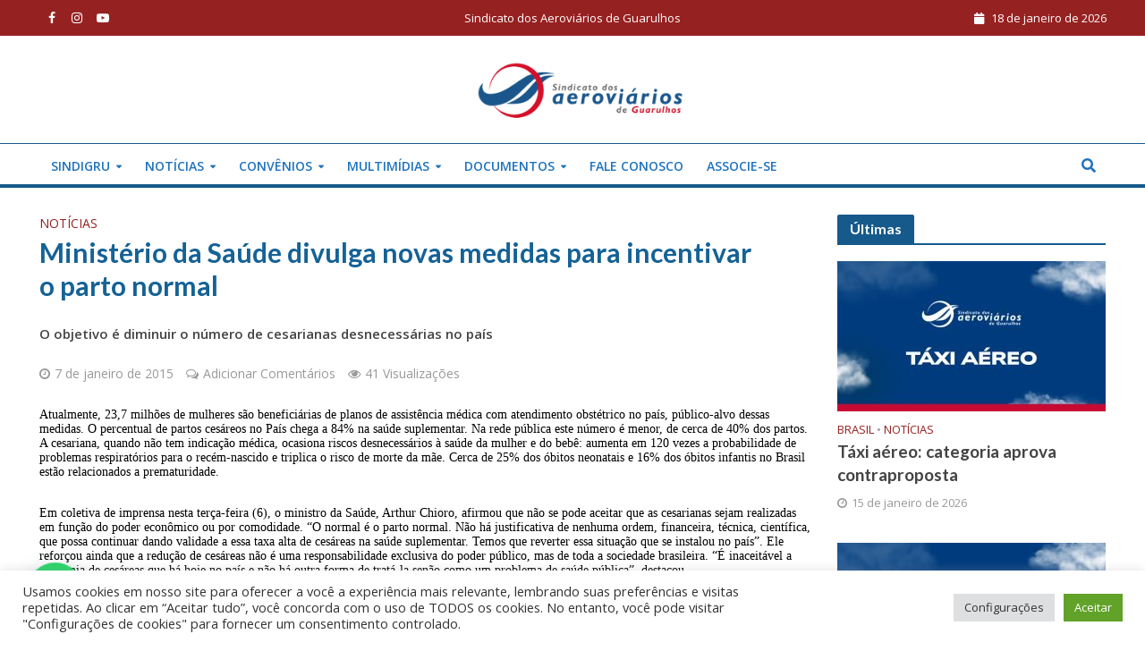

--- FILE ---
content_type: text/html; charset=utf-8
request_url: https://www.google.com/recaptcha/api2/anchor?ar=1&k=6LfqY_MUAAAAAHAa0RznmoGlKgGkIZpUBJcBudlc&co=aHR0cHM6Ly9zaW5kaWdydS5vcmcuYnI6NDQz&hl=en&v=PoyoqOPhxBO7pBk68S4YbpHZ&size=invisible&anchor-ms=20000&execute-ms=30000&cb=46he0jiujzos
body_size: 49845
content:
<!DOCTYPE HTML><html dir="ltr" lang="en"><head><meta http-equiv="Content-Type" content="text/html; charset=UTF-8">
<meta http-equiv="X-UA-Compatible" content="IE=edge">
<title>reCAPTCHA</title>
<style type="text/css">
/* cyrillic-ext */
@font-face {
  font-family: 'Roboto';
  font-style: normal;
  font-weight: 400;
  font-stretch: 100%;
  src: url(//fonts.gstatic.com/s/roboto/v48/KFO7CnqEu92Fr1ME7kSn66aGLdTylUAMa3GUBHMdazTgWw.woff2) format('woff2');
  unicode-range: U+0460-052F, U+1C80-1C8A, U+20B4, U+2DE0-2DFF, U+A640-A69F, U+FE2E-FE2F;
}
/* cyrillic */
@font-face {
  font-family: 'Roboto';
  font-style: normal;
  font-weight: 400;
  font-stretch: 100%;
  src: url(//fonts.gstatic.com/s/roboto/v48/KFO7CnqEu92Fr1ME7kSn66aGLdTylUAMa3iUBHMdazTgWw.woff2) format('woff2');
  unicode-range: U+0301, U+0400-045F, U+0490-0491, U+04B0-04B1, U+2116;
}
/* greek-ext */
@font-face {
  font-family: 'Roboto';
  font-style: normal;
  font-weight: 400;
  font-stretch: 100%;
  src: url(//fonts.gstatic.com/s/roboto/v48/KFO7CnqEu92Fr1ME7kSn66aGLdTylUAMa3CUBHMdazTgWw.woff2) format('woff2');
  unicode-range: U+1F00-1FFF;
}
/* greek */
@font-face {
  font-family: 'Roboto';
  font-style: normal;
  font-weight: 400;
  font-stretch: 100%;
  src: url(//fonts.gstatic.com/s/roboto/v48/KFO7CnqEu92Fr1ME7kSn66aGLdTylUAMa3-UBHMdazTgWw.woff2) format('woff2');
  unicode-range: U+0370-0377, U+037A-037F, U+0384-038A, U+038C, U+038E-03A1, U+03A3-03FF;
}
/* math */
@font-face {
  font-family: 'Roboto';
  font-style: normal;
  font-weight: 400;
  font-stretch: 100%;
  src: url(//fonts.gstatic.com/s/roboto/v48/KFO7CnqEu92Fr1ME7kSn66aGLdTylUAMawCUBHMdazTgWw.woff2) format('woff2');
  unicode-range: U+0302-0303, U+0305, U+0307-0308, U+0310, U+0312, U+0315, U+031A, U+0326-0327, U+032C, U+032F-0330, U+0332-0333, U+0338, U+033A, U+0346, U+034D, U+0391-03A1, U+03A3-03A9, U+03B1-03C9, U+03D1, U+03D5-03D6, U+03F0-03F1, U+03F4-03F5, U+2016-2017, U+2034-2038, U+203C, U+2040, U+2043, U+2047, U+2050, U+2057, U+205F, U+2070-2071, U+2074-208E, U+2090-209C, U+20D0-20DC, U+20E1, U+20E5-20EF, U+2100-2112, U+2114-2115, U+2117-2121, U+2123-214F, U+2190, U+2192, U+2194-21AE, U+21B0-21E5, U+21F1-21F2, U+21F4-2211, U+2213-2214, U+2216-22FF, U+2308-230B, U+2310, U+2319, U+231C-2321, U+2336-237A, U+237C, U+2395, U+239B-23B7, U+23D0, U+23DC-23E1, U+2474-2475, U+25AF, U+25B3, U+25B7, U+25BD, U+25C1, U+25CA, U+25CC, U+25FB, U+266D-266F, U+27C0-27FF, U+2900-2AFF, U+2B0E-2B11, U+2B30-2B4C, U+2BFE, U+3030, U+FF5B, U+FF5D, U+1D400-1D7FF, U+1EE00-1EEFF;
}
/* symbols */
@font-face {
  font-family: 'Roboto';
  font-style: normal;
  font-weight: 400;
  font-stretch: 100%;
  src: url(//fonts.gstatic.com/s/roboto/v48/KFO7CnqEu92Fr1ME7kSn66aGLdTylUAMaxKUBHMdazTgWw.woff2) format('woff2');
  unicode-range: U+0001-000C, U+000E-001F, U+007F-009F, U+20DD-20E0, U+20E2-20E4, U+2150-218F, U+2190, U+2192, U+2194-2199, U+21AF, U+21E6-21F0, U+21F3, U+2218-2219, U+2299, U+22C4-22C6, U+2300-243F, U+2440-244A, U+2460-24FF, U+25A0-27BF, U+2800-28FF, U+2921-2922, U+2981, U+29BF, U+29EB, U+2B00-2BFF, U+4DC0-4DFF, U+FFF9-FFFB, U+10140-1018E, U+10190-1019C, U+101A0, U+101D0-101FD, U+102E0-102FB, U+10E60-10E7E, U+1D2C0-1D2D3, U+1D2E0-1D37F, U+1F000-1F0FF, U+1F100-1F1AD, U+1F1E6-1F1FF, U+1F30D-1F30F, U+1F315, U+1F31C, U+1F31E, U+1F320-1F32C, U+1F336, U+1F378, U+1F37D, U+1F382, U+1F393-1F39F, U+1F3A7-1F3A8, U+1F3AC-1F3AF, U+1F3C2, U+1F3C4-1F3C6, U+1F3CA-1F3CE, U+1F3D4-1F3E0, U+1F3ED, U+1F3F1-1F3F3, U+1F3F5-1F3F7, U+1F408, U+1F415, U+1F41F, U+1F426, U+1F43F, U+1F441-1F442, U+1F444, U+1F446-1F449, U+1F44C-1F44E, U+1F453, U+1F46A, U+1F47D, U+1F4A3, U+1F4B0, U+1F4B3, U+1F4B9, U+1F4BB, U+1F4BF, U+1F4C8-1F4CB, U+1F4D6, U+1F4DA, U+1F4DF, U+1F4E3-1F4E6, U+1F4EA-1F4ED, U+1F4F7, U+1F4F9-1F4FB, U+1F4FD-1F4FE, U+1F503, U+1F507-1F50B, U+1F50D, U+1F512-1F513, U+1F53E-1F54A, U+1F54F-1F5FA, U+1F610, U+1F650-1F67F, U+1F687, U+1F68D, U+1F691, U+1F694, U+1F698, U+1F6AD, U+1F6B2, U+1F6B9-1F6BA, U+1F6BC, U+1F6C6-1F6CF, U+1F6D3-1F6D7, U+1F6E0-1F6EA, U+1F6F0-1F6F3, U+1F6F7-1F6FC, U+1F700-1F7FF, U+1F800-1F80B, U+1F810-1F847, U+1F850-1F859, U+1F860-1F887, U+1F890-1F8AD, U+1F8B0-1F8BB, U+1F8C0-1F8C1, U+1F900-1F90B, U+1F93B, U+1F946, U+1F984, U+1F996, U+1F9E9, U+1FA00-1FA6F, U+1FA70-1FA7C, U+1FA80-1FA89, U+1FA8F-1FAC6, U+1FACE-1FADC, U+1FADF-1FAE9, U+1FAF0-1FAF8, U+1FB00-1FBFF;
}
/* vietnamese */
@font-face {
  font-family: 'Roboto';
  font-style: normal;
  font-weight: 400;
  font-stretch: 100%;
  src: url(//fonts.gstatic.com/s/roboto/v48/KFO7CnqEu92Fr1ME7kSn66aGLdTylUAMa3OUBHMdazTgWw.woff2) format('woff2');
  unicode-range: U+0102-0103, U+0110-0111, U+0128-0129, U+0168-0169, U+01A0-01A1, U+01AF-01B0, U+0300-0301, U+0303-0304, U+0308-0309, U+0323, U+0329, U+1EA0-1EF9, U+20AB;
}
/* latin-ext */
@font-face {
  font-family: 'Roboto';
  font-style: normal;
  font-weight: 400;
  font-stretch: 100%;
  src: url(//fonts.gstatic.com/s/roboto/v48/KFO7CnqEu92Fr1ME7kSn66aGLdTylUAMa3KUBHMdazTgWw.woff2) format('woff2');
  unicode-range: U+0100-02BA, U+02BD-02C5, U+02C7-02CC, U+02CE-02D7, U+02DD-02FF, U+0304, U+0308, U+0329, U+1D00-1DBF, U+1E00-1E9F, U+1EF2-1EFF, U+2020, U+20A0-20AB, U+20AD-20C0, U+2113, U+2C60-2C7F, U+A720-A7FF;
}
/* latin */
@font-face {
  font-family: 'Roboto';
  font-style: normal;
  font-weight: 400;
  font-stretch: 100%;
  src: url(//fonts.gstatic.com/s/roboto/v48/KFO7CnqEu92Fr1ME7kSn66aGLdTylUAMa3yUBHMdazQ.woff2) format('woff2');
  unicode-range: U+0000-00FF, U+0131, U+0152-0153, U+02BB-02BC, U+02C6, U+02DA, U+02DC, U+0304, U+0308, U+0329, U+2000-206F, U+20AC, U+2122, U+2191, U+2193, U+2212, U+2215, U+FEFF, U+FFFD;
}
/* cyrillic-ext */
@font-face {
  font-family: 'Roboto';
  font-style: normal;
  font-weight: 500;
  font-stretch: 100%;
  src: url(//fonts.gstatic.com/s/roboto/v48/KFO7CnqEu92Fr1ME7kSn66aGLdTylUAMa3GUBHMdazTgWw.woff2) format('woff2');
  unicode-range: U+0460-052F, U+1C80-1C8A, U+20B4, U+2DE0-2DFF, U+A640-A69F, U+FE2E-FE2F;
}
/* cyrillic */
@font-face {
  font-family: 'Roboto';
  font-style: normal;
  font-weight: 500;
  font-stretch: 100%;
  src: url(//fonts.gstatic.com/s/roboto/v48/KFO7CnqEu92Fr1ME7kSn66aGLdTylUAMa3iUBHMdazTgWw.woff2) format('woff2');
  unicode-range: U+0301, U+0400-045F, U+0490-0491, U+04B0-04B1, U+2116;
}
/* greek-ext */
@font-face {
  font-family: 'Roboto';
  font-style: normal;
  font-weight: 500;
  font-stretch: 100%;
  src: url(//fonts.gstatic.com/s/roboto/v48/KFO7CnqEu92Fr1ME7kSn66aGLdTylUAMa3CUBHMdazTgWw.woff2) format('woff2');
  unicode-range: U+1F00-1FFF;
}
/* greek */
@font-face {
  font-family: 'Roboto';
  font-style: normal;
  font-weight: 500;
  font-stretch: 100%;
  src: url(//fonts.gstatic.com/s/roboto/v48/KFO7CnqEu92Fr1ME7kSn66aGLdTylUAMa3-UBHMdazTgWw.woff2) format('woff2');
  unicode-range: U+0370-0377, U+037A-037F, U+0384-038A, U+038C, U+038E-03A1, U+03A3-03FF;
}
/* math */
@font-face {
  font-family: 'Roboto';
  font-style: normal;
  font-weight: 500;
  font-stretch: 100%;
  src: url(//fonts.gstatic.com/s/roboto/v48/KFO7CnqEu92Fr1ME7kSn66aGLdTylUAMawCUBHMdazTgWw.woff2) format('woff2');
  unicode-range: U+0302-0303, U+0305, U+0307-0308, U+0310, U+0312, U+0315, U+031A, U+0326-0327, U+032C, U+032F-0330, U+0332-0333, U+0338, U+033A, U+0346, U+034D, U+0391-03A1, U+03A3-03A9, U+03B1-03C9, U+03D1, U+03D5-03D6, U+03F0-03F1, U+03F4-03F5, U+2016-2017, U+2034-2038, U+203C, U+2040, U+2043, U+2047, U+2050, U+2057, U+205F, U+2070-2071, U+2074-208E, U+2090-209C, U+20D0-20DC, U+20E1, U+20E5-20EF, U+2100-2112, U+2114-2115, U+2117-2121, U+2123-214F, U+2190, U+2192, U+2194-21AE, U+21B0-21E5, U+21F1-21F2, U+21F4-2211, U+2213-2214, U+2216-22FF, U+2308-230B, U+2310, U+2319, U+231C-2321, U+2336-237A, U+237C, U+2395, U+239B-23B7, U+23D0, U+23DC-23E1, U+2474-2475, U+25AF, U+25B3, U+25B7, U+25BD, U+25C1, U+25CA, U+25CC, U+25FB, U+266D-266F, U+27C0-27FF, U+2900-2AFF, U+2B0E-2B11, U+2B30-2B4C, U+2BFE, U+3030, U+FF5B, U+FF5D, U+1D400-1D7FF, U+1EE00-1EEFF;
}
/* symbols */
@font-face {
  font-family: 'Roboto';
  font-style: normal;
  font-weight: 500;
  font-stretch: 100%;
  src: url(//fonts.gstatic.com/s/roboto/v48/KFO7CnqEu92Fr1ME7kSn66aGLdTylUAMaxKUBHMdazTgWw.woff2) format('woff2');
  unicode-range: U+0001-000C, U+000E-001F, U+007F-009F, U+20DD-20E0, U+20E2-20E4, U+2150-218F, U+2190, U+2192, U+2194-2199, U+21AF, U+21E6-21F0, U+21F3, U+2218-2219, U+2299, U+22C4-22C6, U+2300-243F, U+2440-244A, U+2460-24FF, U+25A0-27BF, U+2800-28FF, U+2921-2922, U+2981, U+29BF, U+29EB, U+2B00-2BFF, U+4DC0-4DFF, U+FFF9-FFFB, U+10140-1018E, U+10190-1019C, U+101A0, U+101D0-101FD, U+102E0-102FB, U+10E60-10E7E, U+1D2C0-1D2D3, U+1D2E0-1D37F, U+1F000-1F0FF, U+1F100-1F1AD, U+1F1E6-1F1FF, U+1F30D-1F30F, U+1F315, U+1F31C, U+1F31E, U+1F320-1F32C, U+1F336, U+1F378, U+1F37D, U+1F382, U+1F393-1F39F, U+1F3A7-1F3A8, U+1F3AC-1F3AF, U+1F3C2, U+1F3C4-1F3C6, U+1F3CA-1F3CE, U+1F3D4-1F3E0, U+1F3ED, U+1F3F1-1F3F3, U+1F3F5-1F3F7, U+1F408, U+1F415, U+1F41F, U+1F426, U+1F43F, U+1F441-1F442, U+1F444, U+1F446-1F449, U+1F44C-1F44E, U+1F453, U+1F46A, U+1F47D, U+1F4A3, U+1F4B0, U+1F4B3, U+1F4B9, U+1F4BB, U+1F4BF, U+1F4C8-1F4CB, U+1F4D6, U+1F4DA, U+1F4DF, U+1F4E3-1F4E6, U+1F4EA-1F4ED, U+1F4F7, U+1F4F9-1F4FB, U+1F4FD-1F4FE, U+1F503, U+1F507-1F50B, U+1F50D, U+1F512-1F513, U+1F53E-1F54A, U+1F54F-1F5FA, U+1F610, U+1F650-1F67F, U+1F687, U+1F68D, U+1F691, U+1F694, U+1F698, U+1F6AD, U+1F6B2, U+1F6B9-1F6BA, U+1F6BC, U+1F6C6-1F6CF, U+1F6D3-1F6D7, U+1F6E0-1F6EA, U+1F6F0-1F6F3, U+1F6F7-1F6FC, U+1F700-1F7FF, U+1F800-1F80B, U+1F810-1F847, U+1F850-1F859, U+1F860-1F887, U+1F890-1F8AD, U+1F8B0-1F8BB, U+1F8C0-1F8C1, U+1F900-1F90B, U+1F93B, U+1F946, U+1F984, U+1F996, U+1F9E9, U+1FA00-1FA6F, U+1FA70-1FA7C, U+1FA80-1FA89, U+1FA8F-1FAC6, U+1FACE-1FADC, U+1FADF-1FAE9, U+1FAF0-1FAF8, U+1FB00-1FBFF;
}
/* vietnamese */
@font-face {
  font-family: 'Roboto';
  font-style: normal;
  font-weight: 500;
  font-stretch: 100%;
  src: url(//fonts.gstatic.com/s/roboto/v48/KFO7CnqEu92Fr1ME7kSn66aGLdTylUAMa3OUBHMdazTgWw.woff2) format('woff2');
  unicode-range: U+0102-0103, U+0110-0111, U+0128-0129, U+0168-0169, U+01A0-01A1, U+01AF-01B0, U+0300-0301, U+0303-0304, U+0308-0309, U+0323, U+0329, U+1EA0-1EF9, U+20AB;
}
/* latin-ext */
@font-face {
  font-family: 'Roboto';
  font-style: normal;
  font-weight: 500;
  font-stretch: 100%;
  src: url(//fonts.gstatic.com/s/roboto/v48/KFO7CnqEu92Fr1ME7kSn66aGLdTylUAMa3KUBHMdazTgWw.woff2) format('woff2');
  unicode-range: U+0100-02BA, U+02BD-02C5, U+02C7-02CC, U+02CE-02D7, U+02DD-02FF, U+0304, U+0308, U+0329, U+1D00-1DBF, U+1E00-1E9F, U+1EF2-1EFF, U+2020, U+20A0-20AB, U+20AD-20C0, U+2113, U+2C60-2C7F, U+A720-A7FF;
}
/* latin */
@font-face {
  font-family: 'Roboto';
  font-style: normal;
  font-weight: 500;
  font-stretch: 100%;
  src: url(//fonts.gstatic.com/s/roboto/v48/KFO7CnqEu92Fr1ME7kSn66aGLdTylUAMa3yUBHMdazQ.woff2) format('woff2');
  unicode-range: U+0000-00FF, U+0131, U+0152-0153, U+02BB-02BC, U+02C6, U+02DA, U+02DC, U+0304, U+0308, U+0329, U+2000-206F, U+20AC, U+2122, U+2191, U+2193, U+2212, U+2215, U+FEFF, U+FFFD;
}
/* cyrillic-ext */
@font-face {
  font-family: 'Roboto';
  font-style: normal;
  font-weight: 900;
  font-stretch: 100%;
  src: url(//fonts.gstatic.com/s/roboto/v48/KFO7CnqEu92Fr1ME7kSn66aGLdTylUAMa3GUBHMdazTgWw.woff2) format('woff2');
  unicode-range: U+0460-052F, U+1C80-1C8A, U+20B4, U+2DE0-2DFF, U+A640-A69F, U+FE2E-FE2F;
}
/* cyrillic */
@font-face {
  font-family: 'Roboto';
  font-style: normal;
  font-weight: 900;
  font-stretch: 100%;
  src: url(//fonts.gstatic.com/s/roboto/v48/KFO7CnqEu92Fr1ME7kSn66aGLdTylUAMa3iUBHMdazTgWw.woff2) format('woff2');
  unicode-range: U+0301, U+0400-045F, U+0490-0491, U+04B0-04B1, U+2116;
}
/* greek-ext */
@font-face {
  font-family: 'Roboto';
  font-style: normal;
  font-weight: 900;
  font-stretch: 100%;
  src: url(//fonts.gstatic.com/s/roboto/v48/KFO7CnqEu92Fr1ME7kSn66aGLdTylUAMa3CUBHMdazTgWw.woff2) format('woff2');
  unicode-range: U+1F00-1FFF;
}
/* greek */
@font-face {
  font-family: 'Roboto';
  font-style: normal;
  font-weight: 900;
  font-stretch: 100%;
  src: url(//fonts.gstatic.com/s/roboto/v48/KFO7CnqEu92Fr1ME7kSn66aGLdTylUAMa3-UBHMdazTgWw.woff2) format('woff2');
  unicode-range: U+0370-0377, U+037A-037F, U+0384-038A, U+038C, U+038E-03A1, U+03A3-03FF;
}
/* math */
@font-face {
  font-family: 'Roboto';
  font-style: normal;
  font-weight: 900;
  font-stretch: 100%;
  src: url(//fonts.gstatic.com/s/roboto/v48/KFO7CnqEu92Fr1ME7kSn66aGLdTylUAMawCUBHMdazTgWw.woff2) format('woff2');
  unicode-range: U+0302-0303, U+0305, U+0307-0308, U+0310, U+0312, U+0315, U+031A, U+0326-0327, U+032C, U+032F-0330, U+0332-0333, U+0338, U+033A, U+0346, U+034D, U+0391-03A1, U+03A3-03A9, U+03B1-03C9, U+03D1, U+03D5-03D6, U+03F0-03F1, U+03F4-03F5, U+2016-2017, U+2034-2038, U+203C, U+2040, U+2043, U+2047, U+2050, U+2057, U+205F, U+2070-2071, U+2074-208E, U+2090-209C, U+20D0-20DC, U+20E1, U+20E5-20EF, U+2100-2112, U+2114-2115, U+2117-2121, U+2123-214F, U+2190, U+2192, U+2194-21AE, U+21B0-21E5, U+21F1-21F2, U+21F4-2211, U+2213-2214, U+2216-22FF, U+2308-230B, U+2310, U+2319, U+231C-2321, U+2336-237A, U+237C, U+2395, U+239B-23B7, U+23D0, U+23DC-23E1, U+2474-2475, U+25AF, U+25B3, U+25B7, U+25BD, U+25C1, U+25CA, U+25CC, U+25FB, U+266D-266F, U+27C0-27FF, U+2900-2AFF, U+2B0E-2B11, U+2B30-2B4C, U+2BFE, U+3030, U+FF5B, U+FF5D, U+1D400-1D7FF, U+1EE00-1EEFF;
}
/* symbols */
@font-face {
  font-family: 'Roboto';
  font-style: normal;
  font-weight: 900;
  font-stretch: 100%;
  src: url(//fonts.gstatic.com/s/roboto/v48/KFO7CnqEu92Fr1ME7kSn66aGLdTylUAMaxKUBHMdazTgWw.woff2) format('woff2');
  unicode-range: U+0001-000C, U+000E-001F, U+007F-009F, U+20DD-20E0, U+20E2-20E4, U+2150-218F, U+2190, U+2192, U+2194-2199, U+21AF, U+21E6-21F0, U+21F3, U+2218-2219, U+2299, U+22C4-22C6, U+2300-243F, U+2440-244A, U+2460-24FF, U+25A0-27BF, U+2800-28FF, U+2921-2922, U+2981, U+29BF, U+29EB, U+2B00-2BFF, U+4DC0-4DFF, U+FFF9-FFFB, U+10140-1018E, U+10190-1019C, U+101A0, U+101D0-101FD, U+102E0-102FB, U+10E60-10E7E, U+1D2C0-1D2D3, U+1D2E0-1D37F, U+1F000-1F0FF, U+1F100-1F1AD, U+1F1E6-1F1FF, U+1F30D-1F30F, U+1F315, U+1F31C, U+1F31E, U+1F320-1F32C, U+1F336, U+1F378, U+1F37D, U+1F382, U+1F393-1F39F, U+1F3A7-1F3A8, U+1F3AC-1F3AF, U+1F3C2, U+1F3C4-1F3C6, U+1F3CA-1F3CE, U+1F3D4-1F3E0, U+1F3ED, U+1F3F1-1F3F3, U+1F3F5-1F3F7, U+1F408, U+1F415, U+1F41F, U+1F426, U+1F43F, U+1F441-1F442, U+1F444, U+1F446-1F449, U+1F44C-1F44E, U+1F453, U+1F46A, U+1F47D, U+1F4A3, U+1F4B0, U+1F4B3, U+1F4B9, U+1F4BB, U+1F4BF, U+1F4C8-1F4CB, U+1F4D6, U+1F4DA, U+1F4DF, U+1F4E3-1F4E6, U+1F4EA-1F4ED, U+1F4F7, U+1F4F9-1F4FB, U+1F4FD-1F4FE, U+1F503, U+1F507-1F50B, U+1F50D, U+1F512-1F513, U+1F53E-1F54A, U+1F54F-1F5FA, U+1F610, U+1F650-1F67F, U+1F687, U+1F68D, U+1F691, U+1F694, U+1F698, U+1F6AD, U+1F6B2, U+1F6B9-1F6BA, U+1F6BC, U+1F6C6-1F6CF, U+1F6D3-1F6D7, U+1F6E0-1F6EA, U+1F6F0-1F6F3, U+1F6F7-1F6FC, U+1F700-1F7FF, U+1F800-1F80B, U+1F810-1F847, U+1F850-1F859, U+1F860-1F887, U+1F890-1F8AD, U+1F8B0-1F8BB, U+1F8C0-1F8C1, U+1F900-1F90B, U+1F93B, U+1F946, U+1F984, U+1F996, U+1F9E9, U+1FA00-1FA6F, U+1FA70-1FA7C, U+1FA80-1FA89, U+1FA8F-1FAC6, U+1FACE-1FADC, U+1FADF-1FAE9, U+1FAF0-1FAF8, U+1FB00-1FBFF;
}
/* vietnamese */
@font-face {
  font-family: 'Roboto';
  font-style: normal;
  font-weight: 900;
  font-stretch: 100%;
  src: url(//fonts.gstatic.com/s/roboto/v48/KFO7CnqEu92Fr1ME7kSn66aGLdTylUAMa3OUBHMdazTgWw.woff2) format('woff2');
  unicode-range: U+0102-0103, U+0110-0111, U+0128-0129, U+0168-0169, U+01A0-01A1, U+01AF-01B0, U+0300-0301, U+0303-0304, U+0308-0309, U+0323, U+0329, U+1EA0-1EF9, U+20AB;
}
/* latin-ext */
@font-face {
  font-family: 'Roboto';
  font-style: normal;
  font-weight: 900;
  font-stretch: 100%;
  src: url(//fonts.gstatic.com/s/roboto/v48/KFO7CnqEu92Fr1ME7kSn66aGLdTylUAMa3KUBHMdazTgWw.woff2) format('woff2');
  unicode-range: U+0100-02BA, U+02BD-02C5, U+02C7-02CC, U+02CE-02D7, U+02DD-02FF, U+0304, U+0308, U+0329, U+1D00-1DBF, U+1E00-1E9F, U+1EF2-1EFF, U+2020, U+20A0-20AB, U+20AD-20C0, U+2113, U+2C60-2C7F, U+A720-A7FF;
}
/* latin */
@font-face {
  font-family: 'Roboto';
  font-style: normal;
  font-weight: 900;
  font-stretch: 100%;
  src: url(//fonts.gstatic.com/s/roboto/v48/KFO7CnqEu92Fr1ME7kSn66aGLdTylUAMa3yUBHMdazQ.woff2) format('woff2');
  unicode-range: U+0000-00FF, U+0131, U+0152-0153, U+02BB-02BC, U+02C6, U+02DA, U+02DC, U+0304, U+0308, U+0329, U+2000-206F, U+20AC, U+2122, U+2191, U+2193, U+2212, U+2215, U+FEFF, U+FFFD;
}

</style>
<link rel="stylesheet" type="text/css" href="https://www.gstatic.com/recaptcha/releases/PoyoqOPhxBO7pBk68S4YbpHZ/styles__ltr.css">
<script nonce="IAnmn2A8ft4l2beexzMdOA" type="text/javascript">window['__recaptcha_api'] = 'https://www.google.com/recaptcha/api2/';</script>
<script type="text/javascript" src="https://www.gstatic.com/recaptcha/releases/PoyoqOPhxBO7pBk68S4YbpHZ/recaptcha__en.js" nonce="IAnmn2A8ft4l2beexzMdOA">
      
    </script></head>
<body><div id="rc-anchor-alert" class="rc-anchor-alert"></div>
<input type="hidden" id="recaptcha-token" value="[base64]">
<script type="text/javascript" nonce="IAnmn2A8ft4l2beexzMdOA">
      recaptcha.anchor.Main.init("[\x22ainput\x22,[\x22bgdata\x22,\x22\x22,\[base64]/[base64]/[base64]/bmV3IHJbeF0oY1swXSk6RT09Mj9uZXcgclt4XShjWzBdLGNbMV0pOkU9PTM/bmV3IHJbeF0oY1swXSxjWzFdLGNbMl0pOkU9PTQ/[base64]/[base64]/[base64]/[base64]/[base64]/[base64]/[base64]/[base64]\x22,\[base64]\\u003d\\u003d\x22,\x22w79lwoZKGlHCscOKw6DDi8OFwqICeznDkyM2BcOgY8Odw4sDwpfCrsOFO8Oiw6PDtXbDjgfCvEbCiljDsMKCNnnDnRpKBGTClsOJworDo8K1wpLCtMODworDrzNZaC9fwpXDvzB+V3oiOkU5ZcOswrLChRMawqvDjxdDwoRXQsKTAMO7wo/Cu8OnVjzDocKjAXgKwonDmcO6Xz0Vw7xQbcO6wqzDs8O3wrcLw71lw4/[base64]/Cu3HCtHwgAErDt1LCssKUw5XDlcOtw4zCr2hnwq/[base64]/w7Nxw4fDgcKxwo7ChMKGw6VDIn3DrsOaCsOzwpDDnFRNwrzDk1hyw5ofw5M+PMKqw6Imw4huw7/CnzpdwobCpcO1dHbCti0SPwIaw65fO8KyQwQnw5Ncw6jDmMOzN8KSZcO/eRDDlsKeeTzCmsKKPnodI8Okw57DrDTDk2UAE8KRYnfCr8Kudh0sfMOXw7fDrMOGP3FdwprDlRXDn8KFwpXCrMOqw4wxwpnCggYqw7tTwphgw4w9aibClMKhwrk+woBpB08Ew4oEOcOEw5vDjS9lOcOTWcKZHMKmw6/[base64]/[base64]/Cllwqwq7CgArCk3bDlxY5w77DrsK0wp7DonAIfsOgw5kJFig9wqhsw6QFL8OIwqZ2wp4Zc1pXwqttesK1w4nDmsOzw4YKJMOsw4PDgcOiwpULKRfClcO4VcKFZBrDgCEMwqnDhQXCtiNkwr7CoMK0McKrJQ3CicKdwrsGMMObw4vCmyAAwoIyBsOjE8OGw7/DncO9GMKjwq5/[base64]/DiG7DvcKIwo1jTVzCkwx7JUXCn8KKaGJfw7/CpMO+WU5rE8KKQHTDl8KlTH3DrcO9w7NgJ2BYEcKQHMKTCUhYP0fCg0fCpD0Mw6vDoMKUwrdGfV3CpxJ8ScKMw5TCs2/CuHjCuMOaVcKCwrtCQsO2CS9Tw7pOXcOnB0c5wpbDo1E6Okhcw7HDrG4Zwocnw4kHelAmVMKhwr9Bw4liX8KHw4AHcsK1KsKhECbDjMOGayccw7/Cn8OJZwEMEWjDr8OLw5ZkCz4dw7ENwqTDpsKhcMOyw4cow5TDr3fDi8K1wpDDgcOBR8KDcMOXw5rDosKJE8K4dsKKworDnSLDhE3Crwh3EjbDgcO1wq7DkDjCksOTwo8Yw4XCqk0mw7TDkAkzUMOnfG/DuEXDlHzDqTvCksK/[base64]/P8Onw4orwqPCpjbCs8KHw7XCusOzwrNWw47Dr8KSTxd8w4DCqcKlw7oKUcOMeS81w5QHR07DtsOgw6VxdsO+fA9Bw5nCiFdaUkZWJcO3wpXDgVVkw6MHQMKfC8OTwqjDrnLCpxXCnMOMdMOlYibCkcKMwp/CnA0SwoZbw4MPCMKDwr8GeDzClWt/dhNCasKFwpPClgtBemE7wpzCgMKfVcO5wqDDrVPDhm7CksOmwrQ2WQVRw4U2NMKLFcOkw7zDg3QUU8KewrNIdcOmwoHDrDPCtXPCn0IdLsKtw4EMw45AwoZTLV/CrMOSCyUzNsOFcUEowqYFTnXCksKfwpU0QcO2wrQWwq7DrMKww4QXw73CjD7Cl8OXwqYSw5PDmMKwwrJYwpkLRsKLM8K7Oj4Rwp/[base64]/Dk8O5w4rCuX9uw4XDhMKBOBtfSsOlDcONw6vDuxvDs8O4wqPCg8O2HsOLZcK1VMOEw5zColTDp2JDwrTCr0BCEDstw6EEUEUfwobCtE3Dn8K8BcO3T8OyKcKVwpjDjcKgYcO3wp/CpMOPfcOCw7HDncKdLDrDjzLDnl/[base64]/IcOgwoDCjcK/OVvCjjnCng/CmHbDrQQ1w6cCQsONHMKXw4Q8XcKwwqjCj8KMw505LAvDlMO3G3BHDcKTR8K4TAPCoUnCkcOxw5I5NFzCsAtlwpU8KMKwU2d3w6bCtsOjIcO0wrzCrVwEOsK4dCo+bcKfAQ7DqsK1NG/DjMKmwrhzTcKQw6zDu8KpNXsFQX3DgEsbW8KeKhrDm8OZwrPCpMOlOMKBwp5lTsKFcMKaCjE6KWPDqhRQwr4nwrbDt8KGBMOlfMKOeiMoJSjCsy5ewpjDuE/Cqj95ex4uw65/BcKfwpR2ACPCl8O/TcKGYcO7NcKDSnF9WCDDlhfDv8OoXcO5ZMKvwrfDoBjCrcKqHQ8WNBXCmcK7OVUHZ3FDP8KSwpvCjgjDtiDCmkwYwqx/wp7DnCLDl2tDR8KowqvDnh3Co8KCaGzDgAFmwqXCncOuwrFrw6Y+H8Oqw5TDtcKueDwMTg3DjRAHwroOwql+IcKVw6vDg8KJw6Etw5QdQCg3YmrCrMOkDzDDgsKyX8KlXxHCucKWwozDm8OHM8OTwrkkSkw/w7TDucOOfUvCvsOmw7TCq8OuwoQ2G8KXemoqPF5aKMOdeMK9X8OafhbCpxDDusOMw7NIYQnDicOCwpHDkylAS8OtwqFSw4hPw4xGwrLCgngKRQLDkU3CsMO7QMO+w5lbwovDosO8wqrDusO7NVdqb1rDj1UDwpLDui48LMOoFcKpw7DDvMO/wrzDkcKQwroyJMOZwrzCpcKUU8K+w5paZcK8w73CoMKQUcKRIAzCmQXDkMO1w6NoQWksUsK7w5rCusK5wrNlw7RIwqUPwrZnwqARw4FWAMKFDF05wo7CusOaw5vDu8OHPzpswpvDh8KMwqRUDD/CkMKdw6INTsKVKx5wAMKoHApQw6dGNcOlLCxkfcKZwrl/PcKqZxzCsHc4w6x+wp/CjsO8w5fCglfCuMKVPMK0w6PCm8KoSx3Ds8K4wp7CoRvCq3NHw77DlB0nw5FIRx/Ci8KfwofDrGXCjXfCusKvwoJdw48Yw7EWwoUdwobDoR4fIsOhYsOnw47ClgVXwrkjwp87c8OFwpbClW/CgMOCNsKgZMKAwrDDgXLDjiNqwqnCsMOIw7QqwqFUw5fCosKNYBzDp31QH2jCiTXChAXCkBFIPD7CqMKGND5TwqbCpVnDiMO/AcKNElkxU8ODX8Kyw7PCmnTCh8K4KcOww6HChcKMw5RiNFvDs8KawqB/wprDnsORPMOedcKbwp3Dj8O6wqU1Z8OofsKbScOnwp8iw59gan99HzXCtcKiL2vDucO8wpZBw5XDhcOUa3jDoFtZw6fCqEQeNVQlPMKHJ8KTX3cZwr/DlXRLw4fCsS9CP8KcbBPCksO3woglwqRWwpQlw4jCm8KHwqDDvWPCn0hrw4J+X8OcVmrDuMODa8OtEQDDiSQZw7/Ct0LCg8Obw4rCv1lfNCPCk8KIwplBXMKHw5RBwqrDlBrDtAgrw64Aw70EwozDnS5gw44wKMKmUSpocQnDvsOLalrCpMOVw7pDwrZ9w6/CicODw6ETXcOpw7kPfTjDt8KKw4QLwqcyd8ONwrFfDMKhwpjCiVrDjW/[base64]/Dn8Ohw64HwoILDSlBw5t3HwLCrsO8wooQw6zDhjslwrdAdCZKfFXCoE5Tw6vDkMK4U8KrDMONeQLCgsKbw6fDvcKnw7Zgwp1EOTrCjDrDlyB4wojDkH4GAkLDiHBCejY2w63Ds8K/w6h2w5HCk8OBBMOEOsKPIcKVMBd9wqzDpBDCuT/[base64]/wp97UMOaHlnCu33DnhNxwqJ8AsOBQCsxw7A8wrvCqcO0wrhJKmo0woZrYSHDkMOtUm4kO197TRVGZzMqwrd8w5nDsRAzw4JRw5gGwoxdw6Evw4hnwoMowoDCsyjCuR4Vw63DukEWPjxDBiUQwppjbkoOUkvCmcOZw6fCkkPDj3/[base64]/eMOQw7XDmsK9W8KSw5c1ScKxQ8KtwqABwqMjRcKFw6cgwoHCqFoDU18BwrnCr1jDosK3f1jCp8K0wrMZwozCqUXDoQY+wogrHMKUw74DwoMiIEPCu8KDw5wvwrDCrA/CqHQtIH7DqcO9dQcMwps4woUvYRzDph/[base64]/fMKcDcOeUMOmM8O9AMKPw6rDlsOkZMKEPHZ7wrrCucKfQsKDWMK/aA7DqRnCkcK5wpTDqcOLMi9bw4bDr8OCwqtbw4rChMOGwqjDqMKEPnHCkE7CpkvDhV3CocKOPG/DnlstWsOUw6g8H8OgQsOZw7sdw6DDi3DChSYFwrfCmMO4w4RUa8KQYSQ+FMOyA0DClGPDnMO0RAosUcOaThYQwoNyP1/Dt0xNbXDCtMKRwqQiWj/CqFTCpRHDrzAqwrQJwoLCgcOfwoHCvMK8w5XDh2XCucKQAkjDvMOQIMKEwqQkGcKoTMO2w60Ow7Qkaz/DuxDDrH8DcMKADETDmxrDqylZKCZOwr4Lw7JCw4AJwqbCvTbDncOMw6ZQZ8KrKR/Cgx8Iw7zDhcOKdDhmf8OURMOOBmXCqcKpMAAyw59hYMKqV8KGAghJOcOvw6rDtnl6wqUhwpLCqmPCmT/CijguS1zCq8KIwpHDt8KKLGvCscOqCyIsGloHwojCkcKPdcK3aDTCsMK2MzFrYngvw7kfUMKkwr7Cl8KAwoM4bMKjNm5Nw4rCpH5WLMK9w7LCjk94FTFgwqnDsMOQLsOzw43CugRLPsKWXHDDq33Cknspw6wBOsOwZMOWw6nDoDfDm08oHMOowrd8bsOiw7/Dm8KxwqVrCXMMwoDCgsOjTCB8QBTCtTQsMMONW8OGD2V/w5zCoR3Dp8KuX8OBesKfKsO3EMKcNsOxwq5ZwotALx3DixwoN2nDlHLDiyc0wqQpISBrWxEiGzLCvsKfTMO8AMOOw7rCoAnCnQrDisKbwr/Dv3puw6TCocO5wpcbAsOYNcOqw67Cs2/CiyjDnGoOPsKoaAnDrBN0AMK1w7cYw7xpZ8Kzews/w4vCkjBrfTIaw57DjcKCfzLCiMKOwpXDlsOCw68gBVg8wqvCjMKmw5N8HsKUw77DhcKxBcKDw6jCn8KWwqPCqEsaOsKswohMwqZbHMKhwqHCu8KKNTLCtcOifgLCqMKlIxrCpcK2w7bCpFTDpUbCnsOFwoIZw7rCo8O+dDrDlW7DrE/DpMOMw77Cjh/DqjA7wqQWf8OlR8OMwr7CpiHDjTbDmBPCjz9yHFsrwrsyw53ChxsaTsOta8O3w6BUWxcLwqs9VFfDnDPDmcOzw6HCi8K5w7sXwqlewotTNMOlwqgnw6rDkMK4w4MZw5/CvsKEVcKid8K+G8OIH2p5w6k2wqYlNcKPw5g7YjvCn8KwesOKPQDChsOOwo3DlALCscKyw6Y/wr8Wwr0qw5DCmhEbM8O6Qm17XcK4wrhVQhBew4XDmAjDkigSw7TDuEbCrmHCgk5LwqI8wqHDuUdGJn/DmFvCnMKyw4JYw71sFcKVw7LDgjnDncKCwpkdw7XDtMOjw4jCsBjDsMKmw5UAFsK3KHbDsMOsw49oRFtfw75BdcOJwojCgHzDi8KPwoDCiRLCo8KnLRbDozPDpyPCr0lnGMKZOsKBaMOTD8KRw5QwEcOrYWo9wpxwP8KTw7jDjRQDP2JxawQ/[base64]/DssKKeFrCjjHCgx3CqBTDlW7DnDpywonCvsK6Y8KHw5YFwoRbwrTCqsKiPVt1PitewqHDjsKmw7giwo3CtUTCvQMDLm/CqMK9fjXDl8KTDELDlsKXY2/DnxLDmsOgCC/CsSXDrMO5wqlTdcKHCgg6w4pdwpjDnsOsw7ZwWBs6w4bDsMKwFcOLwo7Dn8OHw6V+wpIeMx5PEwDDgsKGf03DqcOmwqLCqEzCmhXCqMKMIsOfw49Cwq3CiHhsDA0Jw7LCngLDhsKrwqDCvWoNw6sEw79dScO/wovDssO/CsK9wpJ4w5B/w50/REdnFAPCu3jDpGLDjsOTJcKpAwgKw49pLsKzeglbw5DCvcKbRDDChsKBREFFUMOBZcOyGBLDqn8TwptpdlLClAIgLjfCu8KuScKGw6fDumRzw7kkwodLwrTDuRYtwr/DmsOZw5VEwobDkMK+w7A0WMOawqPDgTcYRMKaPsOjHSELw6NAdzrDh8O8SMOKw7M9R8Kmd1rDs2XChcK+wqfCtMKewr4rI8K1ccO/wo/DrsK8w7Bhw5rCuC/Cq8K+woM3TDloOxMMw5TCqMKJd8KcScKuIRLCpiHCpsOUwrwLwpYeIsO8Tw1Aw6TCiMKJWXZZKCzCi8KMHWbDmVJXRsO/GcKaZAUtw5nClcOAwrbDvzQBVMOlwpHCg8KSwr89w5xyw5JMwr7Di8OWUcOiPMO2w5oXwpkRGMKwNjcDw5fCsDUFw7/CsBcgwrHDlVjCr28Nw6zCjMOlwpxLGwbDvMKMwoM/OcO/fcKDw5MDGcOUM1QFSHfDq8K9YsOaJsOZKwtVc8OiNsOeYEZ9YjHDicK3w6k/ecKaWEc6S2ckw4nChcOWflbDtRLDsw7DvyvCjcKIwocoD8OLwpzCmxjCtsODbgzDkn8aTA5vVcKkUsOhaQTDvXR9w7UEViLDh8KuworCi8O+GVwfw7PDjRBpSSrDu8KywpLCtsKZwp3DoMKxwqLDhsO/[base64]/F30IwqDDucOZWsOTX8KfM8KMSWtcwqxYw4nDuH/DkCLCr0E9JsK/woJvCsOPwohkwrzDpFPDgD5bwpLDqcKYw6jCoMOsFsO3w5XDhMKQwqZSXsOrbztWwpDCn8Owwp3Dg2wrKmQ4EMKcennChcOWHyfDn8KywrLDusKww6XChcOjZcOIw6DDlsK9Z8OtZsKuwo1XAnLCoXptXMKmw7/Dg8KvVMODV8Ocw4g5Sm3CvgvDkB1xOl01aHloFX5WwqdCwqVXwpHClsK5csOCwonDpwNkOyJ4f8K1Xn/DuMKHw63Cp8KjXV7Dl8OUFHvCkMKkIXTDoQxtwoTCpWoTwrXDsz98JQjDp8Oba3EfYi5/wpfCtGFSWncUw4JXcsO5w7ZWCsK1w5hBwp4sA8Oew5PCpCU+wr/DqjLCpsOPcn3CvsKIeMOSYsKgwobDg8OXFWYTw7/DtgtuKMK/[base64]/Dg8KCJsOmJcO5BcKww7PCqnbDvRLDnsKtd8Kpwq5zwrvDnVRAQ0zCpTfCgVddcn58wp7Dql7CvsOoDTnChsK5SsKeVsK+QUPCiMK4wpjDmcKoSRrComXDvk1Mw4TChcKjw7PChcKzwoBwXCDCm8KMwql/GcOvw6/Dkg3Do8K7w4fDpVkta8OOwpRgCcOiw5LDrWNzLwnDn1cww6LCgMKqw5MeehfClwEnw7bCvHInH0HDoUJuQ8O2wqFADsOHMwtDw5PDsMKOw4zDhcOqw5fDq3bCk8OtwpPCjwjDs8O9w7XCqMKXw4R0NGTDqcKgw7/Dq8OHAjUcBTPDisOfwoRHecO6c8Kjw5RXV8Kww79bwpnCv8Oxw47Dj8KAw4jConzDlzrCjHjDhcKofcOGM8OnaMOFw4rDuMKNAVPCkG9Rwqccwr4Tw5vCjcK5wpgqwrbCr0NoUkQcw6Bsw7bDqljCoFk5w6bCjg18dkTDiFQFwprClR/Ds8OTbVl4JcOHw6fCj8KHw5wKbcOYwrfCjmjCpjnCuAMiw5JRNEUsw602wowBw7JwHMKwZmTDrsOyWw7CkkzCiRnCusKYFiY/w5PCgsOWSBbDtMKuZ8KzwpM4csO1w6MaAllfXQMkwoXCpMOnU8KGw6/[base64]/w4nDtiDChQfDncO7PyUaworDmMOQQiM5w4xnw7d6MsOmw7UVb8KpwqfCsAXCgx1gF8K6w47DsClFw4XCiBlJw7VUw5Zrw6ACKHzDmwrCuhrDm8OJVcKpH8Knw4fCjsKhwqU/w5fDrsK+SsOmw4ZDw4JkTDtJBzY5wpPCpcKIGSHDmcKGV8KgJcKpKVTDqMOEwrLDpzMyWAXDrMK6X8O0wqsGWDzDjWljwoPDk2rCrHHDtMO/Y8OqZH/DtTzCvxPDpcOnw67CisOVwozDhBo1woDDhMKDO8OIw6l0QcKdXMKzw7xbJsK7wqUgV8KTw6vDlx0SPyDCg8ODQhF3w4Z5w53Co8K/[base64]/CosOXwpPDtMOVQHvDsGE5wrkyw67DhltUw48pRAXDncK8A8OawqTCtAY1w6IJKznClAbCoQ4PAsOEcELDsB/ClxTDl8KRW8KeXX7DhMOEKywndMKpSRPCrMKgW8K5dMK7w7cbbg/[base64]/[base64]/Y1TDpDxMNcKjwqDChljDuMKdw6RHHjvCscOtwojDmgMxwrzDmm3Dh8OAw7zCriDDvH7DgsKdw51RO8ONOcKNw408GkDCvRQYZsOzwqQOwqTDh2PCim7DnMOKwoHDuxTCrMOhw6DCtsKQCVpgEMOHwrrClMOwbE7Dp3XCtcK1amPCjcKTf8OIwp/Cv1bDvcO1w4LCvSE6w6Ycw7rCgsOAwpXCsE17XSjDmnbDmcKuAsKoIwVrFiEYS8KawqJ7wrrCpX8gwplFwpsQbhVgwqdzPT/[base64]/DuMK5wo/CuG12wo5Gw4TDpG7CucOswrQlYcKRPgPCjlQpfEfDoMOTK8K8w454b03CiwIxa8OLw6jCu8Kgw7TCrsKAwq3ChcObEz/DrcKgSMK6wo/CqRZeDMOewpjClsKLwr/[base64]/DlMKIwqlWwrFxOcKuQgbDnMKrwrDCkj/Cp8KYw7bCoT9HI8K8w5fDtQ/CgUbCpsKKO0fCvhLCvMOHYEjDhVJ0acOFwpHDgSlsdAXCiMOQw5oVXksQwovDlBrDhxNaJGBFw7nCgTw7Q0BDEAvCvkdCw4LDowzChDzDm8KOwo3DgGwewq9PdMOUw6/DvMK0w5LDiUQMw5cAw5LDisOCBGAawpHDicO3wo3CklzCjMOGfDBVwolGYjk+w7zDmzo8w6Nuw5MdBMKkckMJwod5N8OGw5omNMKmwrDDtcOHwqwyw7TCjsOvasKDw4/Dp8OuYMOWasK6w5QVwoXDqQxSM3LCpxZJOSrDkcK5wrjDh8OPw4LCtMKHwp/[base64]/DpcOhw7/Cg8KSwo/Dtxg3wqHCjMOZwqp4C8OlwoR+w5bDj2TCmMKlwqzDs1IZw4ppwofClA/CsMKqwoZle8O8wqLCpMOCdg/CgSlywrrCpkVFasKEwrYzRGrDlcKcX3jCq8O7UcKOTcOIAcK4F1/CicOewqjCssKcw53Cox9jw69Xw5JUw4IkT8KuwrFzKnjDl8O2TmPDtA0BejEAVFfDjMKEw4vDo8Kmwo3ChXzDoD9AFDDCgGJVE8Kow4HDlsOhwrHDusOyJcONQDDDlMOnw5EGwpZKDsOxCsO+QcK/w6ZgABdMVsKOR8KzwqjCmmVrG3bDu8KeNRt0UcKwfsOGPjl8EMK/[base64]/DnMOTwrzDscO3wrbCjhXCjVzCtsKQwrJiesO1w4ZxM3/DsT4DPyDDscOAV8OJc8OHw6XDqwpHfcK3P2jDj8OuU8O0wrVvwqZ/wq4mJcKHwodXSsOJSmhwwrBUw73Duh7DmGcaNXzCtV/[base64]/[base64]/CqcOGw7NPw7jCvcO3w6TDvMKBEQTCuCPCpRs5UWtZAELDpsOTIcK4IcOYHMOmbMO3RcOvdsODw5TDnRIKbcKcbEYnw7jCgUTCocO3wrHCmQ7DpQ08w4U+wo/DpX4FwobDp8KmwrbDq1HDgE7DshrCuhcDw63CvnMUKcKDBivDlsOIIsKZw7vDj2VLB8KuIB3ClWDCskwaw6Uxwr/[base64]/DtMOxw6TCgcK9G8OcwoXDsGwOwpk/[base64]/[base64]/wpbDmiDDjHpIwrMxTnbCpcOPWcO4ZcO5wpvDl8KRw53DgEfDg0gvw5XDvMKNwo1fb8KZHGjCj8KgDWjDtStywqpXwrkIKg3CvUQmw6TCt8KXw7wew5cfwo/Cv21uQcKywr4swpZdwqpgcS3Ck03DlSdZw4nClcKtw6fChmEnwrdQHhbDoxTDjcKwXMOzwrDDli/Ct8O6wpB0wrcSwpRhUWnCoFJwdsOYwoMlakLDkMKAwqdEw64KFMKlUsKjHVQSwqNkw6YUwrw0w5ZfwpAawqTDtsK8MsOmRMOewqltWMKGUsK4wrojwoDCsMOLw5TDiU7DqcKpJ1NCUsOwwpDChcKDaMOfw6/DjDl1wr1Tw61Kw5vDo0fDjsKVY8OIWsOkLMKdBcOfS8OBw7nCrnvDqcKSw5vDp0/Cn2HCnhvDgiHDuMOIwq1SGsO7HcKBPcKdw6Mnw7p9wrpXwpphw6sowrwYPmFqCcKSwoEBw77CtFIAJghew5zCtmp+w7ABw7RNwpnCt8OhwqnCmQh0wpchKMKiYcO+U8KTPcK7c2/Dkj9PMllawqvCpMOscsOLLQzDj8KlScOgwrJ2wpnCq3/[base64]/DuSs5wqVxw4nDk8OUwp/DjXHCr8Ofw7YbJSEfKwLDqHF9TRPDs0TDlglDc8KawrHDlFTCo2dVMMOBw5ZtJMKjECLDtsKqwoR0f8O7BVPCn8OBwojCn8OUwqrCvVHCo3UpFxYXw7/CqMOiPsK5MEgZDMK5w4ghw77DrcOhwoTDjcKOwr/[base64]/[base64]/CtUllwrthJjpgw79cw4nDh8K+F0LCv3TCncOYeDvCgCXCssOhwoVpwonDhcOkM3nDoEgxKyfDq8OpwpzDqsOVwoZud8OVZ8KfwqNqDiocV8OHwoAAw5VUD0Q2Cjg9IsO9w58yIxYRambDu8OECMO/[base64]/[base64]/w59uFC3CiDYywpRdwrtOIMKZwprDvAIUQsOcw4Iwwr7DmD7CkMOHJMKfNsO+OHzDgjfCo8OSw7HCshQPdMOQwp/[base64]/CsMK7csOYAsKvaGnDhlBMIDQBwqNwwowvF0kTZFYcw6bDqcO1KcOAwpTDlsOJQcO0wrzClz9cYMOmwpFXwrNMTFnDr1DCscOBworCrsKkwprDrXNxwpvDn0Nuwrs5WEM1ZsKtacKiAsOFwr3Dv8K1wp/[base64]/CjsOtH8K9dsK2wr8hOcK5wrYfw5VbwpZgwqhEJMKgw5jClB/Dg8KkfGgaPMKEwojDuXB2wpx0bsOTHMOxZinCnHRHA2fCrnBDw7UGZ8KaUcKUw6vCqHTDhgjDosKBX8ONwoLCgzvCtg/CpmDCnRRhecKHwo/CjjpbwoJBw6fCpwNeDVMqMSs6wq/DvxDDhMOfazDCuMO5Rxx6wpkjwrBQwop/wrHCsHMZw6DDjCbCgcOjIkTCpn0VwpTDlB4ZFWLDviUeZsOleHjCoSIYw5jDhMO3woEZbgXCtF0IYMK7O8O9w5fDuhbCqAPDsMOIHsOPw4jCtcOaw5NHNznCqcKMdMK3w4VfCsO/wogPwprCocOdZ8K7w4tUw7cdRsKFbVbCscKtwoldw6LDucKvw4nDncOkTifDq8KhBDjConvCqFHDl8KDw7InZMOhTUNALio4OU0Tw4bCvzZaw7/Dun3DmcO/woEdw7bChHEKLFnDp0UgBEzDmjo+w5QEHCjCu8OWw6jClDJXwrVmw7/DgMOcwoTCqWPCt8O+wqcCwqfCnMOHe8OEIRAJwp4+G8KlJ8KaQyUfUcK0wo7DtQzDh1d3w7dPLcKgw6rDj8OAw4BMRsOww4/DnV3ClGkHXXJFw653FmXCi8Kiw6YTIT5Acnk/wpRsw5wGEMOuOhFCwpoaw7RoVxTDscOkwoNBw5nDmktkWcO1fiNpRcK2w5HCpMK9K8KFP8KgZMKaw7s9K1pow5NFAWfCvyPCncKGwr07wqdtw7gvC3rDtcK6TS9gwp/DuMOHw5ojwpfDssOhw69rS18ow6gUw7/Ck8Kdd8KSwql9csOvw71lP8KbwphaPm7CgQHCm33Cg8KwCMKqw7XCjiMlw48Lw6xtwppsw54fw5FiwpxUw6/CgTrCnyHCrB7CjkIFwr5XfMKdwodBKT5QPy0jw4x7w7QEwqHCiRVHYsKiLcKZf8OZw7jDuVscDcOywpvDpcKMw5LCn8Ouwo/DtWBOw4IsEQ3DisKsw5REAcKwaTZwwqA9NsOLwrPCmDgPw77CjDrCg8OCwqlKMzPDgcOiwpQiFR/[base64]/CrgXCvcOfYsKvwqjCosOwRkYpZcOHwrtdc18Xw556BAzCncOuPMKRwowbdMKnwrw4w5bDjsKSw6vDosO7woXCmMOTYkPCvDIBwq/[base64]/w7RmwrjDjcKbL3bDrVrCrcK+w65Uw7nDgMKCfMK6PAbDksOVHFDCssOqwo3Cv8Krwp5Ew5jCusKic8KpbMKnYnvDj8O+esKrwqwwUy55w4bDsMO2I2k7MMOWw6w3wovDv8OkKcO/w4s6w5kGZExKw5lOw61sMRdHw6gpw5TCtcKEwoDCo8OPIWrDnWnDg8Oiw5MewpF1wpg9w7kcw6hXwqrDrMK5TcKXbcKuXjEhwoDDrMKWw6XDoMOPw6V8w4/[base64]/[base64]/DrljCr31Mw60fwo/Cmy3CsinCncOeVMOQwqIqLGbCk8OuC8KhYMKNecO+V8OoVcKXw7DCs3Faw6Z/XhYIwqBQwrQcGUcKWsKDacOKw6vDm8O2DnXCthFzL2PDrQrCkHzCmMKoWsKUSWPDlSVTT8KGwobDtMKAw784C1RjwpcUWCrCn3FqwpFcw5NDwqbCt33CmMOSwofDnmTDonBdwrnDiMKnc8O1FnzDoMKGw6c7wq/[base64]/Dk8Orc8Knw7bDv8OewrvCsQNCQC/CmcK5TMOjwqV0VkJHw4oQVQ7DsMKbw5PDiMKCalzDmhjCgXXCnMOFw71baBXDtMOzw55hw5vDgxEuDsKzw48VPD3DmnxHwrrCusOEI8OTWMKbw5kGE8Ofw7/[base64]/w6/DrnDDkS7DgV9+NcO/wpbCjEZDZGDCkMKyPcK+w6Axw4t8w57CmcKCMmYXSU1tLsOMdsOCJ8KsY8OjTzklOmJxwr1VZMOYTsKJacOnwrjDmsOow6Z0wobCpAoSw60ww4fCvcObY8KVMGYhwqDCmTQbd2FefCoQw51DLsOLwpDDhh/DuHzCuGYEAsKYI8OUw4zCj8KsdinCksOJflzCnsOZPMOOHiY6OcONwpXCssKSwr/CrFzDvcOZD8KjwrXDssOzS8KBH8K0w4lIFCk6w5/ChVPCg8OhQlTDsVHCqCQdw6PDsT9tJMKCwo7Cgz3Co1RLw5IJwqHCp2DCvVjDqVvDsMK2KsO3w5ZDXsOAPUrDnMO/w5nDlFQXIMOowqbDj3TDlF1CPsK/QknDm8KxVC/CsS/DuMKuTMOswqZ/RivDrxTCvBJrw5PDiFXDusOLwoAsHwlfRABGC0QnMsO9w5kNZHXCjcOpw7XDlMOBw4LDt3/DhMKjw6fDt8OCw5UseVHDn1AGw4fDs8KLEsOuw5zDoybCikkLw58TwrJyb8O/wqvDgcOiVxc/[base64]/Cl8KSw51qCsK7Gi1KAB4/R8O5SA92EsOrU8OOOFIwY8Osw6XCjMO0wrrCmcKrLzDDhcK6wobCs3QZw6h/worDkl/[base64]/w7bClcOYPMOJw4VfwofDmWHCuUvCucO/w7TDuMOffcKEwoo1wqnCrcO9wr91wrnDiDXDoBrDgm4TwrbCqmrCsR5CcMKpZsOVwoZUw4/DvsORTMO4KlBqMMOPw6vDtMOtw7LDuMKRwpTCr8OqJ8K8FT7Cl1fDlMOywq7Cv8O4w5rCksOULMO9w4EhT2Zod3/Dq8O8aMO4wrJzw4gLw6XDnMKJw4wUwqrDt8KtV8OGwoJOw6k/MMOTXwHCjV3CsFNsw47CgcKXE3TCi3AbGnzCgMKyTsO0woxWw4/DncO0KARaJMOLEkt3VMOEfmPDpjJuwpzCtWUww4PCpErCl2M+wpAdwoPDg8OUwrXCiSUEfcKRUcK5a39FfTXDmhvDlMKjwoTCpx5lw5TDvcK5A8KbF8OPasKdw7PCr3PDmMOIw69nw4UtwrnCqyXDpB8rEcOIw5PCicKRwq03b8O/woDClcKyLwnDjTfDsS7DsQoJMmPDncOewoN/[base64]/DvcKRw6fCoH8vLsKYwpnDiDoSwrDDuxvCqn/[base64]/CrUbDm8OPwoPDlsOsw6fCkn9AHAgNRsK7wqjCiARMw49sfxTDthXCocO6wovCoC3DkXzCncOWw77CmMKjwojDijkGDsOgUsKuBG/DkC3DiUrDs8OsFxzCogdYwoJTw6jCosK/[base64]/acKnw7UXw4HCuTDDjUfCvg1dw79MEsOZNCzCn8K3wr17dcKdNHrCrxE8w7HDh8O6bcKWw59eOsObw6dWOsODwrIeF8KJYMOUaGIww5DDriHDh8O2AsKVwqXCmsOewo5Sw4PClTnDnMOow7DCpQXDncKSwpM0w5/DsjoEw5FyGyfDmMKIw7rCsTZIesOiW8KYLBwnLkLDlMKCwrjCgcKpwqpowqzDmMKEUmNrwrvClU7Dn8KbwpIDTMK4wpnDrsOYDj7DhcOZFjbCp2YvwqvDv340w6dew4knwok/wpfDicODL8Kbw5F+VgMUVMO4w6hmwq8+JjBhL1HDhELCpEdMw6/DuWVRD3UQw7hhw6zCrsO8J8Kuwo7Co8KpI8KmLMOkwo9fw5XCjnQHwrB1wpM0I8OTwp/CtsOdT2PDu8Omw5ZXE8O5wpjCtMOCEsORwq04cgjDoRoWw73Cr2fDjsOWG8KeOD94w6fCnBU9wq9DYMKFGHbDhMKZw5AywovCksK6VcOEw7kbcMK5H8Oxwr0/[base64]/DqcOQMMK2acK8aAAYw4kvwovClX4SbMOmwqNvwrHCjcKZTHPDqcOBw6p5N3nDh3xXwpnCgnHDtsOWecOba8KbYcOhPT/Dg1h7FMKqcsOYwrrDmFJGMsOEwp1RGADCtMKFwojDn8O7SE90wqbCqVHDvz0Lw4gtw45+wrfChAgZw4AOwrVgw7rCmsKpwqxDFApRP3AnHnrCpX/[base64]/OEofOcO3blhpWDXDmsKMwpt6wpEeEBzDo8OKYsKAIcKPw5/DhsKUPztuw5DClQh7wpJaFcKwccK1wp3CjEvCv8OOVcKnwqkVEh/CoMOAw4hZw6ciw4zCpMKJU8K9ZjdpbsKjw7TCtMOcwqQeaMOxw43Cl8OtZl5eO8Kgw6tGw6IFOcK4w6c8w5dpbMO0w7hewpV9JcKYwqcbw7vCrzbDr1jDpcKxw5IJw6fDmi7DtglrFMKxwqxewofChMOpw57Cgz/[base64]/[base64]/[base64]/wr3Cs8KCwoPCssK4w5gVw4NTF8KTX8KUw48aw7vDthIPIREWKsOiIjxzQ8KwCSXDgxRIenNxwqbCscOhw7jCsMKLTsOGcMKbd1hBw410wpbCtklsbcKhDlnCglXDn8KJJU/DvMKCIcOSeSNIC8OyLcO9E1TDvnJCwp0zwqAjZMKmw6PCg8KBw4bChcKRw40Lwps1w5fCn0LCj8ODwoLCgETDp8O1wqoJfsO3GDDCisKNDcKyb8KqwrXCvTfCmsK/asKPDR8Aw4bDjMK1w440EcKWw5LCmxHDkcKIJ8Oaw79yw7LCrMODwqPCnAxGw4s6w7XDgMOnNMKNw6PCocKjfsOpNxZmw6tfw49SwqPDoBLCl8OQEWI+wrnDj8KKbQAkwpPCr8OPw5t5wq7Dh8Oawp/DrXdnKFDDiwcew6rDh8O8ByvDq8ORVsKQH8O4wq3DiAtCwp7CpGE4OVTDhcOzV2BcawwBwoZew4FEUMKIbsKLciQDAFTDtsKNJTYswosUw51rEsOEV10yw4vDqixWw4DCvH9bwqrCnMKMaRVTUWgaAAIfwrHDsMOLwpB9wp/Dh2XDkMKkAcK5JmXDkcKaWsKpwpnCnTjCrMOaV8KvR2DCvQ3Dj8OxKCvDhw7DlcKseMKgAUQpXnhIG3bCi8KFw6Mvwq0gPSBhw5/Co8Kew5DDocKaw4zCkzMBJsOUMy3DhBBZw63CtMOtdcO7wpzDiRPDjcKgwoplL8KUw7TDqcKjZHtOY8K5w7LCpE8FZGBhw5PDlsKyw6wXfGzCgMKyw6LDv8OswqXCnmw/w7Vlw6nDrB/[base64]/GcO0U23Ckw43worDmwLCmsK/[base64]/Ck1DDtWrDsEF0BygUw4/CoVPDhcKEw4gzw7pwWz1Ww6MhH0kiKMOTw7EIw4hOw7VCw5nDpMK7w6/CtwPDog3CocKTdm9iZUHCmcOOwpLCv3/Dugt8QCnDjcOXXcO0w6BEa8Kfw6nDjMKHMcKTVMODwrAMw6RAwqREwr3CjxDCq3kyScOLw79Lw6sbDHJYwo4AworDp8KGw4/DvkJ+PcKRwprCrn9jw4nCosOVU8KMVCTCp3XDsD7CqMKMDnfDusOqKsOQw71YFy4YdkvDi8KZXTzDukY8BBtvIXbDsHDCpcKMH8O8JsKGWnjDpQXCqzjDql1KwqswW8OuesObwpTCuhcVDVTDvcKuOglWw7R8wooBw6kibiYpwr4FDVbCsA/CnFtJwrrCncKPwpBpw6/DqcKrO2duWcKcdsO4woNdTMOhw7kGC3Flw5rChi8Zd8OWQcK/J8OIwoJQesKvw5fDuRwPHkIVWcOnMsKYw78Mb0bDtlQQLsOiwqXDrVbDlSMgwpbDlB7Ct8Kvw6nDgBYCXXZ3F8ObwqMYGMKLwqnCqsKZwpnDli0lw5V1dGpwBsOFw57CtXcrJ8K/[base64]/[base64]/DqcKew4zDvMKYcGTDo1Q/T8KFCFrDm8OPw5QSw7xLGx8/F8KCL8K9w4LCn8Ovw7LDi8Ofw7DCjWDDiMKBw71SOyPCk1fDo8KiVMOXw77Drkdbw7fDhWYMw7DDj2DDrgcGY8Otwqoqw6lKw5HCk8O3w5bCnVonewbDjsO+YWFuRMKGw7UVFG7CrMOtwpXCgCIaw4ocbV0dwrYMw5LCpMKOwr0iwpfCncO1wpxRwokUwrgV\x22],null,[\x22conf\x22,null,\x226LfqY_MUAAAAAHAa0RznmoGlKgGkIZpUBJcBudlc\x22,0,null,null,null,1,[21,125,63,73,95,87,41,43,42,83,102,105,109,121],[1017145,913],0,null,null,null,null,0,null,0,null,700,1,null,0,\[base64]/76lBhnEnQkZnOKMAhnM8xEZ\x22,0,0,null,null,1,null,0,0,null,null,null,0],\x22https://sindigru.org.br:443\x22,null,[3,1,1],null,null,null,1,3600,[\x22https://www.google.com/intl/en/policies/privacy/\x22,\x22https://www.google.com/intl/en/policies/terms/\x22],\x22lWmN/78KPlWwTgvW27xl8gw1mK4L+Cyz++s3HnZ4fGA\\u003d\x22,1,0,null,1,1769161591723,0,0,[36,220],null,[179,5,96,146],\x22RC-xx3Q9-ivfpWJhQ\x22,null,null,null,null,null,\x220dAFcWeA7qKFgDK-QepczguZyLjL_Zal66KnRHMhQKoQi5JdbU0YTNgBbT-yl0CVL4wbwAY1JuQk33DsjCwqdSLrPIgxengNPqgA\x22,1769244391598]");
    </script></body></html>